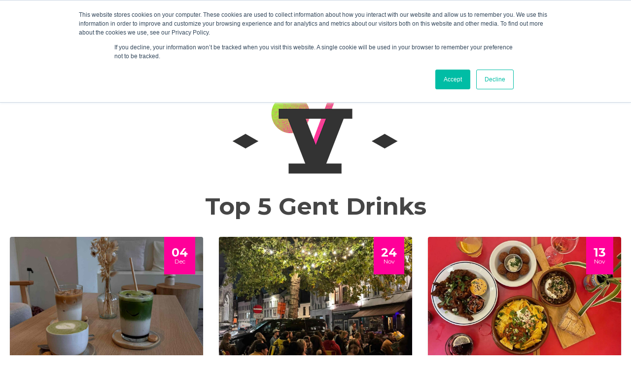

--- FILE ---
content_type: text/html; charset=UTF-8
request_url: https://top5gent.be/top-5-drinks-in-gent
body_size: 6216
content:
<!doctype html><html lang="en"><head>
    <meta charset="utf-8">
    <title>Top 5 Drinks in Gent</title>
    <link rel="shortcut icon" href="https://top5gent.be/hubfs/279283480_449125163645014_6520057411584330483_n-1.png">
    <meta name="description" content="">
    
		
    <meta name="viewport" content="width=device-width, initial-scale=1">

    <script src="/hs/hsstatic/jquery-libs/static-1.1/jquery/jquery-1.7.1.js"></script>
<script>hsjQuery = window['jQuery'];</script>
    <meta property="og:description" content="">
    <meta property="og:title" content="Top 5 Drinks in Gent">
    <meta name="twitter:description" content="">
    <meta name="twitter:title" content="Top 5 Drinks in Gent">

    

    
  <script id="hs-search-input__valid-content-types" type="application/json">
    [
      
        "SITE_PAGE",
      
        "LANDING_PAGE",
      
        "BLOG_POST",
      
        "LISTING_PAGE",
      
        "KNOWLEDGE_ARTICLE",
      
        "HS_CASE_STUDY"
      
    ]
  </script>

    <style>
a.cta_button{-moz-box-sizing:content-box !important;-webkit-box-sizing:content-box !important;box-sizing:content-box !important;vertical-align:middle}.hs-breadcrumb-menu{list-style-type:none;margin:0px 0px 0px 0px;padding:0px 0px 0px 0px}.hs-breadcrumb-menu-item{float:left;padding:10px 0px 10px 10px}.hs-breadcrumb-menu-divider:before{content:'›';padding-left:10px}.hs-featured-image-link{border:0}.hs-featured-image{float:right;margin:0 0 20px 20px;max-width:50%}@media (max-width: 568px){.hs-featured-image{float:none;margin:0;width:100%;max-width:100%}}.hs-screen-reader-text{clip:rect(1px, 1px, 1px, 1px);height:1px;overflow:hidden;position:absolute !important;width:1px}
</style>

<link rel="stylesheet" href="https://top5gent.be/hubfs/hub_generated/template_assets/1/72809885983/1741826602145/template_main.min.css">
<link rel="stylesheet" href="https://7052064.fs1.hubspotusercontent-na1.net/hubfs/7052064/hub_generated/module_assets/1/-2712622/1767118786602/module_search_input.min.css">
<link rel="stylesheet" href="https://top5gent.be/hubfs/hub_generated/module_assets/1/72808154443/1741852668996/module_Atomic_-_Footer.min.css">
<link rel="stylesheet" href="https://cdnjs.cloudflare.com/ajax/libs/font-awesome/5.13.0/css/all.min.css">
<link rel="stylesheet" href="https://cdnjs.cloudflare.com/ajax/libs/slick-carousel/1.9.0/slick.min.css">
<link rel="stylesheet" href="https://cdnjs.cloudflare.com/ajax/libs/slick-carousel/1.9.0/slick-theme.min.css">
<link rel="stylesheet" href="https://cdnjs.cloudflare.com/ajax/libs/magnific-popup.js/1.1.0/magnific-popup.min.css">
<link rel="stylesheet" href="https://cdnjs.cloudflare.com/ajax/libs/hamburgers/1.1.3/hamburgers.min.css">
<link rel="stylesheet" href="https://cdnjs.cloudflare.com/ajax/libs/animate.css/4.1.0/animate.min.css">
<style>
  @font-face {
    font-family: "Montserrat";
    font-weight: 400;
    font-style: normal;
    font-display: swap;
    src: url("/_hcms/googlefonts/Montserrat/regular.woff2") format("woff2"), url("/_hcms/googlefonts/Montserrat/regular.woff") format("woff");
  }
  @font-face {
    font-family: "Montserrat";
    font-weight: 700;
    font-style: normal;
    font-display: swap;
    src: url("/_hcms/googlefonts/Montserrat/700.woff2") format("woff2"), url("/_hcms/googlefonts/Montserrat/700.woff") format("woff");
  }
  @font-face {
    font-family: "Montserrat";
    font-weight: 700;
    font-style: normal;
    font-display: swap;
    src: url("/_hcms/googlefonts/Montserrat/700.woff2") format("woff2"), url("/_hcms/googlefonts/Montserrat/700.woff") format("woff");
  }
</style>

<!-- Editor Styles -->
<style id="hs_editor_style" type="text/css">
#hs_cos_wrapper_widget_1652105974835  { display: block !important; text-align: center !important }
#hs_cos_wrapper_widget_1652105974835  { display: block !important; text-align: center !important }
.footer-global-row-0-force-full-width-section > .row-fluid {
  max-width: none !important;
}
.dnd_area-row-0-force-full-width-section > .row-fluid {
  max-width: none !important;
}
/* HubSpot Non-stacked Media Query Styles */
@media (min-width:768px) {
  .footer-global-row-0-vertical-alignment > .row-fluid {
    display: -ms-flexbox !important;
    -ms-flex-direction: row;
    display: flex !important;
    flex-direction: row;
  }
  .footer-global-module-1-vertical-alignment {
    display: -ms-flexbox !important;
    -ms-flex-direction: column !important;
    -ms-flex-pack: center !important;
    display: flex !important;
    flex-direction: column !important;
    justify-content: center !important;
  }
  .footer-global-module-1-vertical-alignment > div {
    flex-shrink: 0 !important;
  }
}
/* HubSpot Styles (default) */
.footer-global-row-0-padding {
  padding-top: 0px !important;
  padding-bottom: 0px !important;
  padding-left: 0px !important;
  padding-right: 0px !important;
}
.dnd_area-row-0-padding {
  padding-top: 0px !important;
  padding-bottom: 0px !important;
  padding-left: 0px !important;
  padding-right: 0px !important;
}
.dnd_area-row-1-padding {
  padding-top: 25px !important;
}
</style>
    

    
<!--  Added by GoogleAnalytics integration -->
<script>
var _hsp = window._hsp = window._hsp || [];
_hsp.push(['addPrivacyConsentListener', function(consent) { if (consent.allowed || (consent.categories && consent.categories.analytics)) {
  (function(i,s,o,g,r,a,m){i['GoogleAnalyticsObject']=r;i[r]=i[r]||function(){
  (i[r].q=i[r].q||[]).push(arguments)},i[r].l=1*new Date();a=s.createElement(o),
  m=s.getElementsByTagName(o)[0];a.async=1;a.src=g;m.parentNode.insertBefore(a,m)
})(window,document,'script','//www.google-analytics.com/analytics.js','ga');
  ga('create','UA-132447348-1','auto');
  ga('send','pageview');
}}]);
</script>

<!-- /Added by GoogleAnalytics integration -->

    <link rel="canonical" href="https://top5gent.be/top-5-drinks-in-gent">


<meta property="og:url" content="https://top5gent.be/top-5-drinks-in-gent">
<meta name="twitter:card" content="summary">
<meta http-equiv="content-language" content="en">






  <meta name="generator" content="HubSpot"></head>
	
	
	
	
	
	
	
	
	
	
	
	
	
		
  <body class="atmc-body-header-default">
    <div class="body-wrapper   hs-content-id-73101487016 hs-site-page page ">
		
			<div data-global-resource-path="@marketplace/GiantFocal/Atomic_Lite/templates/partials/header.html"><a href="#main-content" class="header_skip">Skip to content</a>




	<header class="atmc-header atmc-header-default ">
		<div class="atmc-header_container">

			<!-- Logo -->
			

		<div class="atmc-header_logo">
			
			<a href="https://top5gent.be?hsLang=en" class="atmc-header_logo_dark">
				
					
					
						
					
					<img src="https://top5gent.be/hubfs/279903418_3285971098352696_3510010407413747928_n.png" alt="279903418_3285971098352696_3510010407413747928_n" width="100%" style="max-width: 238px; max-height: 50px">
				
			</a>
		</div>




			

			<!-- Menu -->
			<div class="atmc-header_menu-wrapper">
				<div class="atmc-header_navigation">
					


	<div class="atmc-header_menu ">
		<div id="hs_menu_wrapper_header-menu_" class="hs-menu-wrapper active-branch flyouts hs-menu-flow-horizontal" role="navigation" data-sitemap-name="default" data-menu-id="6923707888" aria-label="Navigation Menu">
 <ul role="menu" class="active-branch">
  <li class="hs-menu-item hs-menu-depth-1" role="none"><a href="https://top5gent.be/about-us" role="menuitem">About</a></li>
  <li class="hs-menu-item hs-menu-depth-1" role="none"><a href="https://top5gent.be/top-5-gent-subscribe" role="menuitem">Subscribe</a></li>
  <li class="hs-menu-item hs-menu-depth-1 hs-item-has-children active-branch" role="none"><a href="https://top5gent.be/blog" aria-haspopup="true" aria-expanded="false" role="menuitem">Top 5's</a>
   <ul role="menu" class="hs-menu-children-wrapper active-branch">
    <li class="hs-menu-item hs-menu-depth-2" role="none"><a href="https://top5gent.be/top-5-places-in-gent" role="menuitem">Places</a></li>
    <li class="hs-menu-item hs-menu-depth-2" role="none"><a href="https://top5gent.be/top-5-student-in-gent" role="menuitem">Student</a></li>
    <li class="hs-menu-item hs-menu-depth-2" role="none"><a href="https://top5gent.be/top-5-sport-in-gent" role="menuitem">Sports</a></li>
    <li class="hs-menu-item hs-menu-depth-2" role="none"><a href="https://top5gent.be/top-5-nightlife-in-gent" role="menuitem">Nightlife</a></li>
    <li class="hs-menu-item hs-menu-depth-2" role="none"><a href="https://top5gent.be/top-5-activities-in-gent" role="menuitem">Activities</a></li>
    <li class="hs-menu-item hs-menu-depth-2 active active-branch" role="none"><a href="https://top5gent.be/top-5-drinks-in-gent" role="menuitem">Drinks</a></li>
    <li class="hs-menu-item hs-menu-depth-2" role="none"><a href="https://top5gent.be/top-5-food-in-gent" role="menuitem">Food</a></li>
   </ul></li>
 </ul>
</div>
	</div>

				</div>
			</div>

			

			<div class="atmc-header_right">
				<!-- Language Switcher -->
				

				

				<!-- Search -->
				<div class="atmc-header-01_search_trigger">
					<svg version="1.0" xmlns="http://www.w3.org/2000/svg" viewbox="0 0 512 512" aria-hidden="true"><g id="search1_layer"><path d="M505 442.7L405.3 343c-4.5-4.5-10.6-7-17-7H372c27.6-35.3 44-79.7 44-128C416 93.1 322.9 0 208 0S0 93.1 0 208s93.1 208 208 208c48.3 0 92.7-16.4 128-44v16.3c0 6.4 2.5 12.5 7 17l99.7 99.7c9.4 9.4 24.6 9.4 33.9 0l28.3-28.3c9.4-9.4 9.4-24.6.1-34zM208 336c-70.7 0-128-57.2-128-128 0-70.7 57.2-128 128-128 70.7 0 128 57.2 128 128 0 70.7-57.2 128-128 128z" /></g></svg>
				</div>
				<div class="atmc-header-01_search">
					<div>
						<div class="atmc-header-01_search_top block text-right">
							<div class="atmc-header-01_search_close">
								<div class="hamburger hamburger--slider js-hamburger is-active">
									<div class="hamburger-box">
										<div class="hamburger-inner"></div>
									</div>
								</div>
							</div>
						</div>
						<div id="hs_cos_wrapper_site_search" class="hs_cos_wrapper hs_cos_wrapper_widget hs_cos_wrapper_type_module" style="" data-hs-cos-general-type="widget" data-hs-cos-type="module">




  








<div class="hs-search-field">

    <div class="hs-search-field__bar">
      <form data-hs-do-not-collect="true" action="/hs-search-results">
        
        <input type="text" class="hs-search-field__input" name="term" autocomplete="off" aria-label="Search" placeholder="Search">

        
          
            <input type="hidden" name="type" value="SITE_PAGE">
          
        
          
        
          
            <input type="hidden" name="type" value="BLOG_POST">
          
        
          
        
          
        
          
        

        
      </form>
    </div>
    <ul class="hs-search-field__suggestions"></ul>
</div></div>
					</div>
				</div>

				

			</div>


		</div>
	</header>

</div>
			
			

			<div id="main-content">
      
	<main class="body-container-wrapper">
		<div class="container-fluid body-container">
<div class="row-fluid-wrapper">
<div class="row-fluid">
<div class="span12 widget-span widget-type-cell " style="" data-widget-type="cell" data-x="0" data-w="12">

<div class="row-fluid-wrapper row-depth-1 row-number-1 dnd_area-row-0-force-full-width-section dnd-section dnd_area-row-0-padding">
<div class="row-fluid ">
</div><!--end row-->
</div><!--end row-wrapper -->

<div class="row-fluid-wrapper row-depth-1 row-number-2 dnd_area-row-1-padding dnd-section">
<div class="row-fluid ">
<div class="span12 widget-span widget-type-cell dnd-column" style="" data-widget-type="cell" data-x="0" data-w="12">

<div class="row-fluid-wrapper row-depth-1 row-number-3 dnd-row">
<div class="row-fluid ">
<div class="span12 widget-span widget-type-custom_widget dnd-module" style="" data-widget-type="custom_widget" data-x="0" data-w="12">
<div id="hs_cos_wrapper_widget_1652105848170" class="hs_cos_wrapper hs_cos_wrapper_widget hs_cos_wrapper_type_module" style="" data-hs-cos-general-type="widget" data-hs-cos-type="module"><div id="" class="atmc-image-default flex justify-center  sr-invisible fadeInBottom ">
	
		
		
			
		
	<div class="inline-block">
		<img src="https://top5gent.be/hubfs/Top%205%20Logos/400px-category-drink-01%20(1).png" alt="400px-category-drink-01 (1)" style="max-width: 100%; height: auto;">
	</div>
	
</div>


</div>

</div><!--end widget-span -->
</div><!--end row-->
</div><!--end row-wrapper -->

<div class="row-fluid-wrapper row-depth-1 row-number-4 dnd-row">
<div class="row-fluid ">
<div class="span12 widget-span widget-type-custom_widget dnd-module" style="" data-widget-type="custom_widget" data-x="0" data-w="12">
<div id="hs_cos_wrapper_widget_1652105974835" class="hs_cos_wrapper hs_cos_wrapper_widget hs_cos_wrapper_type_module widget-type-header" style="" data-hs-cos-general-type="widget" data-hs-cos-type="module">



<span id="hs_cos_wrapper_widget_1652105974835_" class="hs_cos_wrapper hs_cos_wrapper_widget hs_cos_wrapper_type_header" style="" data-hs-cos-general-type="widget" data-hs-cos-type="header"><h1>Top 5 Gent Drinks</h1></span></div>

</div><!--end widget-span -->
</div><!--end row-->
</div><!--end row-wrapper -->

<div class="row-fluid-wrapper row-depth-1 row-number-5 dnd-row">
<div class="row-fluid ">
<div class="span12 widget-span widget-type-custom_widget dnd-module" style="" data-widget-type="custom_widget" data-x="0" data-w="12">
<div id="hs_cos_wrapper_widget_1652105780667" class="hs_cos_wrapper hs_cos_wrapper_widget hs_cos_wrapper_type_module" style="" data-hs-cos-general-type="widget" data-hs-cos-type="module">
  


<div id="" class="atmc-blog-01   text-left  widget_1652105780667 ">
	<div class="atmc-blog-01_repeater atmc-grid atmc-grid-3col">
		
		<a class="atmc-blog-01_box atmc-grid-col text-default " href="https://top5gent.be/blog/top-5-matcha-places-in-ghent?hsLang=en">
			<div class="sr-invisible fadeInBottom">
				
				<div class="atmc-blog-01_img_wrapper overflow-hidden shadow-md rounded atmc-ratio-16-9">
					<div class="atmc-blog-01_img atmc-hover-scaleup" style="background-image:url('https://top5gent.be/hubfs/Messenger_creation_2E14D2D9-62C7-4C57-965D-F51552BBC14D-1.jpeg');"></div>
					<p class="atmc-blog-01_info bg-primary"><span class="atmc-blog-01_date">04</span><span class="atmc-blog-01_month">Dec</span></p>
				</div>
				
				<p class="atmc-h4">Top 5 Matcha Places in Ghent</p>
			</div>
		</a>
		
		<a class="atmc-blog-01_box atmc-grid-col text-default " href="https://top5gent.be/blog/top-5-outdoor-seating-ghent?hsLang=en">
			<div class="sr-invisible fadeInBottom">
				
				<div class="atmc-blog-01_img_wrapper overflow-hidden shadow-md rounded atmc-ratio-16-9">
					<div class="atmc-blog-01_img atmc-hover-scaleup" style="background-image:url('https://top5gent.be/hubfs/14e536ad-46b0-4af7-9f9c-80e6e846a24b.jpg');"></div>
					<p class="atmc-blog-01_info bg-primary"><span class="atmc-blog-01_date">24</span><span class="atmc-blog-01_month">Nov</span></p>
				</div>
				
				<p class="atmc-h4">Top 5 Outdoor seating in Gent</p>
			</div>
		</a>
		
		<a class="atmc-blog-01_box atmc-grid-col text-default " href="https://top5gent.be/blog/top-5-bars-with-the-best-barfood-in-ghent?hsLang=en">
			<div class="sr-invisible fadeInBottom">
				
				<div class="atmc-blog-01_img_wrapper overflow-hidden shadow-md rounded atmc-ratio-16-9">
					<div class="atmc-blog-01_img atmc-hover-scaleup" style="background-image:url('https://top5gent.be/hubfs/eten%20edel-2.jpg');"></div>
					<p class="atmc-blog-01_info bg-primary"><span class="atmc-blog-01_date">13</span><span class="atmc-blog-01_month">Nov</span></p>
				</div>
				
				<p class="atmc-h4">Top 5 bars with the best barfood in Ghent</p>
			</div>
		</a>
		
		<a class="atmc-blog-01_box atmc-grid-col text-default " href="https://top5gent.be/blog/top-5-beers-on-tap?hsLang=en">
			<div class="sr-invisible fadeInBottom">
				
				<div class="atmc-blog-01_img_wrapper overflow-hidden shadow-md rounded atmc-ratio-16-9">
					<div class="atmc-blog-01_img atmc-hover-scaleup" style="background-image:url('https://top5gent.be/hubfs/thumbnail_BIER%20CENTRAL%20VIERKANT.jpg');"></div>
					<p class="atmc-blog-01_info bg-primary"><span class="atmc-blog-01_date">13</span><span class="atmc-blog-01_month">Nov</span></p>
				</div>
				
				<p class="atmc-h4">Top 5 Beers on tap: Discover our finest selection</p>
			</div>
		</a>
		
		<a class="atmc-blog-01_box atmc-grid-col text-default " href="https://top5gent.be/blog/top-5-cheapest-bars-in-ghent?hsLang=en">
			<div class="sr-invisible fadeInBottom">
				
				<div class="atmc-blog-01_img_wrapper overflow-hidden shadow-md rounded atmc-ratio-16-9">
					<div class="atmc-blog-01_img atmc-hover-scaleup" style="background-image:url('https://top5gent.be/hubfs/6681bcc6-f110-4cb0-8d0d-ec1b81baccf6-1.jpeg');"></div>
					<p class="atmc-blog-01_info bg-primary"><span class="atmc-blog-01_date">13</span><span class="atmc-blog-01_month">Nov</span></p>
				</div>
				
				<p class="atmc-h4">Top 5 Cheapest Bars in Gent</p>
			</div>
		</a>
		
		<a class="atmc-blog-01_box atmc-grid-col text-default " href="https://top5gent.be/blog/top-5-juice-bars-in-ghent?hsLang=en">
			<div class="sr-invisible fadeInBottom">
				
				<div class="atmc-blog-01_img_wrapper overflow-hidden shadow-md rounded atmc-ratio-16-9">
					<div class="atmc-blog-01_img atmc-hover-scaleup" style="background-image:url('https://top5gent.be/hubfs/OUR%20TOP%205%20%281%29.png');"></div>
					<p class="atmc-blog-01_info bg-primary"><span class="atmc-blog-01_date">13</span><span class="atmc-blog-01_month">Nov</span></p>
				</div>
				
				<p class="atmc-h4">Top 5 Juice Bars In Ghent</p>
			</div>
		</a>
		
		<a class="atmc-blog-01_box atmc-grid-col text-default " href="https://top5gent.be/blog/top-5-bubble-tea-spots-in-ghent-you-need-to-try?hsLang=en">
			<div class="sr-invisible fadeInBottom">
				
				<div class="atmc-blog-01_img_wrapper overflow-hidden shadow-md rounded atmc-ratio-16-9">
					<div class="atmc-blog-01_img atmc-hover-scaleup" style="background-image:url('https://top5gent.be/hubfs/Ontwerp%20zonder%20titel%20%284%29.png');"></div>
					<p class="atmc-blog-01_info bg-primary"><span class="atmc-blog-01_date">13</span><span class="atmc-blog-01_month">Nov</span></p>
				</div>
				
				<p class="atmc-h4">Top 5 Bubble Tea Spots in Ghent You Need to Try 😋🧋</p>
			</div>
		</a>
		
		<a class="atmc-blog-01_box atmc-grid-col text-default " href="https://top5gent.be/blog/top-5-wine-bars?hsLang=en">
			<div class="sr-invisible fadeInBottom">
				
				<div class="atmc-blog-01_img_wrapper overflow-hidden shadow-md rounded atmc-ratio-16-9">
					<div class="atmc-blog-01_img atmc-hover-scaleup" style="background-image:url('https://top5gent.be/hubfs/Scherm_afbeelding%202024-11-13%20om%2013.52.34.png');"></div>
					<p class="atmc-blog-01_info bg-primary"><span class="atmc-blog-01_date">14</span><span class="atmc-blog-01_month">Nov</span></p>
				</div>
				
				<p class="atmc-h4">Top 5 Wine Bars in Ghent</p>
			</div>
		</a>
		
		<a class="atmc-blog-01_box atmc-grid-col text-default " href="https://top5gent.be/blog/top-5-must-visit-spots-in-overpoort?hsLang=en">
			<div class="sr-invisible fadeInBottom">
				
				<div class="atmc-blog-01_img_wrapper overflow-hidden shadow-md rounded atmc-ratio-16-9">
					<div class="atmc-blog-01_img atmc-hover-scaleup" style="background-image:url('https://top5gent.be/hubfs/Overpoort_Nightscene.png');"></div>
					<p class="atmc-blog-01_info bg-primary"><span class="atmc-blog-01_date">14</span><span class="atmc-blog-01_month">Nov</span></p>
				</div>
				
				<p class="atmc-h4">Top 5 Must-Visit Spots In Overpoort</p>
			</div>
		</a>
		
		<a class="atmc-blog-01_box atmc-grid-col text-default " href="https://top5gent.be/blog/top-5-aesthetic-hot-chocolate-bars?hsLang=en">
			<div class="sr-invisible fadeInBottom">
				
				<div class="atmc-blog-01_img_wrapper overflow-hidden shadow-md rounded atmc-ratio-16-9">
					<div class="atmc-blog-01_img atmc-hover-scaleup" style="background-image:url('https://top5gent.be/hubfs/Screen%20Shot%202023-11-30%20at%2022.55.19.png');"></div>
					<p class="atmc-blog-01_info bg-primary"><span class="atmc-blog-01_date">22</span><span class="atmc-blog-01_month">Nov</span></p>
				</div>
				
				<p class="atmc-h4">Top 5 aesthetic hot chocolate spots in Gent!</p>
			</div>
		</a>
		
		<a class="atmc-blog-01_box atmc-grid-col text-default " href="https://top5gent.be/blog/top-5-themed-bars?hsLang=en">
			<div class="sr-invisible fadeInBottom">
				
				<div class="atmc-blog-01_img_wrapper overflow-hidden shadow-md rounded atmc-ratio-16-9">
					<div class="atmc-blog-01_img atmc-hover-scaleup" style="background-image:url('https://top5gent.be/hubfs/Beige%20and%20White%20Be%20Yourself%20Square%20Pillow%20%282%29%20%281%29-1.jpg');"></div>
					<p class="atmc-blog-01_info bg-primary"><span class="atmc-blog-01_date">16</span><span class="atmc-blog-01_month">Nov</span></p>
				</div>
				
				<p class="atmc-h4">Top 5 Themed Bars</p>
			</div>
		</a>
		
		<a class="atmc-blog-01_box atmc-grid-col text-default " href="https://top5gent.be/blog/top-5-italian-restaurants?hsLang=en">
			<div class="sr-invisible fadeInBottom">
				
				<div class="atmc-blog-01_img_wrapper overflow-hidden shadow-md rounded atmc-ratio-16-9">
					<div class="atmc-blog-01_img atmc-hover-scaleup" style="background-image:url('https://top5gent.be/hubfs/Schermafbeelding%202023-06-10%20om%2015.47.35.png');"></div>
					<p class="atmc-blog-01_info bg-primary"><span class="atmc-blog-01_date">21</span><span class="atmc-blog-01_month">Aug</span></p>
				</div>
				
				<p class="atmc-h4">Top 5: Italian restaurants</p>
			</div>
		</a>
		
		<a class="atmc-blog-01_box atmc-grid-col text-default " href="https://top5gent.be/blog/top-5-cocktail-bars-in-gent?hsLang=en">
			<div class="sr-invisible fadeInBottom">
				
				<div class="atmc-blog-01_img_wrapper overflow-hidden shadow-md rounded atmc-ratio-16-9">
					<div class="atmc-blog-01_img atmc-hover-scaleup" style="background-image:url('https://top5gent.be/hubfs/WhatsApp%20Image%202023-05-01%20at%2018.52.15%20%281%29.jpeg');"></div>
					<p class="atmc-blog-01_info bg-primary"><span class="atmc-blog-01_date">02</span><span class="atmc-blog-01_month">May</span></p>
				</div>
				
				<p class="atmc-h4">Top 5 cocktail bars in Gent</p>
			</div>
		</a>
		
		<a class="atmc-blog-01_box atmc-grid-col text-default " href="https://top5gent.be/blog/hotspots-first-date-in-ghent?hsLang=en">
			<div class="sr-invisible fadeInBottom">
				
				<div class="atmc-blog-01_img_wrapper overflow-hidden shadow-md rounded atmc-ratio-16-9">
					<div class="atmc-blog-01_img atmc-hover-scaleup" style="background-image:url('https://top5gent.be/hubfs/OLyreass-1.jpg');"></div>
					<p class="atmc-blog-01_info bg-primary"><span class="atmc-blog-01_date">20</span><span class="atmc-blog-01_month">Nov</span></p>
				</div>
				
				<p class="atmc-h4">These are the TOP 5 places to go on a first date in Ghent!</p>
			</div>
		</a>
		
		<a class="atmc-blog-01_box atmc-grid-col text-default " href="https://top5gent.be/blog/coffee-bars-to-study-at?hsLang=en">
			<div class="sr-invisible fadeInBottom">
				
				<div class="atmc-blog-01_img_wrapper overflow-hidden shadow-md rounded atmc-ratio-16-9">
					<div class="atmc-blog-01_img atmc-hover-scaleup" style="background-image:url('https://top5gent.be/hubfs/Screenshot%20%28105%29.png');"></div>
					<p class="atmc-blog-01_info bg-primary"><span class="atmc-blog-01_date">17</span><span class="atmc-blog-01_month">Nov</span></p>
				</div>
				
				<p class="atmc-h4">Top 5 Coffee Bars to Study in Gent</p>
			</div>
		</a>
		
		<a class="atmc-blog-01_box atmc-grid-col text-default " href="https://top5gent.be/blog/top-5-hot-chocolate?hsLang=en">
			<div class="sr-invisible fadeInBottom">
				
				<p class="atmc-h4">The best places to enjoy a Hot Chocolate in Ghent!</p>
			</div>
		</a>
		
		<a class="atmc-blog-01_box atmc-grid-col text-default " href="https://top5gent.be/blog/top-5-beer-spots-in-ghent2?hsLang=en">
			<div class="sr-invisible fadeInBottom">
				
				<div class="atmc-blog-01_img_wrapper overflow-hidden shadow-md rounded atmc-ratio-16-9">
					<div class="atmc-blog-01_img atmc-hover-scaleup" style="background-image:url('https://top5gent.be/hubfs/20221020_210535%20%281%29.jpg');"></div>
					<p class="atmc-blog-01_info bg-primary"><span class="atmc-blog-01_date">16</span><span class="atmc-blog-01_month">Nov</span></p>
				</div>
				
				<p class="atmc-h4">Top 5 beer spots in Ghent</p>
			</div>
		</a>
		
		<a class="atmc-blog-01_box atmc-grid-col text-default " href="https://top5gent.be/blog/where-to-get-the-best-food-and-drinks-for-your-buck-0?hsLang=en">
			<div class="sr-invisible fadeInBottom">
				
				<div class="atmc-blog-01_img_wrapper overflow-hidden shadow-md rounded atmc-ratio-16-9">
					<div class="atmc-blog-01_img atmc-hover-scaleup" style="background-image:url('https://top5gent.be/hubfs/holy-food-market.jpg');"></div>
					<p class="atmc-blog-01_info bg-primary"><span class="atmc-blog-01_date">11</span><span class="atmc-blog-01_month">Dec</span></p>
				</div>
				
				<p class="atmc-h4">Top 5 best food and drinks for your buck!</p>
			</div>
		</a>
		
		<a class="atmc-blog-01_box atmc-grid-col text-default " href="https://top5gent.be/blog/the-5-best-bars-for-live-music?hsLang=en">
			<div class="sr-invisible fadeInBottom">
				
				<div class="atmc-blog-01_img_wrapper overflow-hidden shadow-md rounded atmc-ratio-16-9">
					<div class="atmc-blog-01_img atmc-hover-scaleup" style="background-image:url('https://top5gent.be/hubfs/black-american-jazz-saxophone-player-260nw-122488396-1.jpg');"></div>
					<p class="atmc-blog-01_info bg-primary"><span class="atmc-blog-01_date">05</span><span class="atmc-blog-01_month">Dec</span></p>
				</div>
				
				<p class="atmc-h4">Top 5 best bars for live music</p>
			</div>
		</a>
		
		<a class="atmc-blog-01_box atmc-grid-col text-default " href="https://top5gent.be/blog/top-10-bars-in-gent?hsLang=en">
			<div class="sr-invisible fadeInBottom">
				
				<div class="atmc-blog-01_img_wrapper overflow-hidden shadow-md rounded atmc-ratio-16-9">
					<div class="atmc-blog-01_img atmc-hover-scaleup" style="background-image:url('https://top5gent.be/hubfs/42825360_Ll1jX2uS0XIHN4mii0cKJXS17wei7dxparaZk3NXJQI.jpg');"></div>
					<p class="atmc-blog-01_info bg-primary"><span class="atmc-blog-01_date">22</span><span class="atmc-blog-01_month">Mar</span></p>
				</div>
				
				<p class="atmc-h4">Top 10 Bars in Gent</p>
			</div>
		</a>
		
		<a class="atmc-blog-01_box atmc-grid-col text-default " href="https://top5gent.be/blog/where-to-get-the-best-food-and-drinks-for-your-buck?hsLang=en">
			<div class="sr-invisible fadeInBottom">
				
				<div class="atmc-blog-01_img_wrapper overflow-hidden shadow-md rounded atmc-ratio-16-9">
					<div class="atmc-blog-01_img atmc-hover-scaleup" style="background-image:url('https://top5gent.be/hubfs/Afbeelding3.png');"></div>
					<p class="atmc-blog-01_info bg-primary"><span class="atmc-blog-01_date">14</span><span class="atmc-blog-01_month">Mar</span></p>
				</div>
				
				<p class="atmc-h4">Top 5 best food and drinks for your buck</p>
			</div>
		</a>
		
	</div>
</div> 
 
</div>

</div><!--end widget-span -->
</div><!--end row-->
</div><!--end row-wrapper -->

</div><!--end widget-span -->
</div><!--end row-->
</div><!--end row-wrapper -->

</div><!--end widget-span -->
</div>
</div>
</div>
	</main>

			</div>
			
      <div data-global-resource-path="@marketplace/GiantFocal/Atomic_Lite/templates/partials/footer.html"><div class="container-fluid">
<div class="row-fluid-wrapper">
<div class="row-fluid">
<div class="span12 widget-span widget-type-cell " style="" data-widget-type="cell" data-x="0" data-w="12">

<div class="row-fluid-wrapper row-depth-1 row-number-1 footer-global-row-0-padding dnd-section footer-global-row-0-force-full-width-section footer-global-row-0-vertical-alignment">
<div class="row-fluid ">
<div class="span12 widget-span widget-type-custom_widget dnd-module footer-global-module-1-vertical-alignment" style="" data-widget-type="custom_widget" data-x="0" data-w="12">
<div id="hs_cos_wrapper_footer-global-module-1" class="hs_cos_wrapper hs_cos_wrapper_widget hs_cos_wrapper_type_module" style="" data-hs-cos-general-type="widget" data-hs-cos-type="module"><footer class="footer atmc-parallax footer-overlay text-white" style="background-color:#464646;background-image:url('https://top5gent.be/hubfs/bigforfooter-1%20%281%29.png');">
    
	 
    <div class="atmc-site-footer dnd-section">
        <div class="row-fluid">
          <div class="span4 mb:text-center mb:mb-4">
						
							<div class="atmc-site-footer_logo mb-4">
								
									
									
										
									
									<img src="https://top5gent.be/hubfs/279370359_361690759326237_485615146061215221_n.png" alt="279370359_361690759326237_485615146061215221_n" width="100%" style="max-width: 412px; max-height: 548px">
								
							</div>
						
						
							<div class="atmc-sitefooter_about mb-8">
								<p>Created by HoGent - Online Marketing Skills class. A collaboration of students who create reviews of everything in Gent.&nbsp;</p>
							</div>
						
						
							<div class="atmc-sitefooter_social">
								<div class="social-links">
								
									
									
										<a href="https://www.instagram.com/top5gent" class="social-links__icon" target="_blank" rel="nofollow">
											<span id="hs_cos_wrapper_footer-global-module-1_" class="hs_cos_wrapper hs_cos_wrapper_widget hs_cos_wrapper_type_icon" style="" data-hs-cos-general-type="widget" data-hs-cos-type="icon"><svg version="1.0" xmlns="http://www.w3.org/2000/svg" viewbox="0 0 448 512" aria-hidden="true"><g id="instagram1_layer"><path d="M224.1 141c-63.6 0-114.9 51.3-114.9 114.9s51.3 114.9 114.9 114.9S339 319.5 339 255.9 287.7 141 224.1 141zm0 189.6c-41.1 0-74.7-33.5-74.7-74.7s33.5-74.7 74.7-74.7 74.7 33.5 74.7 74.7-33.6 74.7-74.7 74.7zm146.4-194.3c0 14.9-12 26.8-26.8 26.8-14.9 0-26.8-12-26.8-26.8s12-26.8 26.8-26.8 26.8 12 26.8 26.8zm76.1 27.2c-1.7-35.9-9.9-67.7-36.2-93.9-26.2-26.2-58-34.4-93.9-36.2-37-2.1-147.9-2.1-184.9 0-35.8 1.7-67.6 9.9-93.9 36.1s-34.4 58-36.2 93.9c-2.1 37-2.1 147.9 0 184.9 1.7 35.9 9.9 67.7 36.2 93.9s58 34.4 93.9 36.2c37 2.1 147.9 2.1 184.9 0 35.9-1.7 67.7-9.9 93.9-36.2 26.2-26.2 34.4-58 36.2-93.9 2.1-37 2.1-147.8 0-184.8zM398.8 388c-7.8 19.6-22.9 34.7-42.6 42.6-29.5 11.7-99.5 9-132.1 9s-102.7 2.6-132.1-9c-19.6-7.8-34.7-22.9-42.6-42.6-11.7-29.5-9-99.5-9-132.1s-2.6-102.7 9-132.1c7.8-19.6 22.9-34.7 42.6-42.6 29.5-11.7 99.5-9 132.1-9s102.7-2.6 132.1 9c19.6 7.8 34.7 22.9 42.6 42.6 11.7 29.5 9 99.5 9 132.1s2.7 102.7-9 132.1z" /></g></svg></span>
										</a>
								
								</div>
							</div>
						
          </div>
					<div class="span3"></div>
					
						<div class="span5">
							<div class="atmc-sitefooter_menu">
								<div id="hs_menu_wrapper_footer-global-module-1_" class="hs-menu-wrapper active-branch flyouts hs-menu-flow-horizontal" role="navigation" data-sitemap-name="" data-menu-id="" aria-label="Navigation Menu">
 <ul role="menu">
  <li class="hs-menu-item hs-menu-depth-1 hs-item-has-children" role="none"><a href="javascript:void(0);" aria-haspopup="true" aria-expanded="false" role="menuitem" target="_self">Home</a>
   <ul role="menu" class="hs-menu-children-wrapper">
    <li class="hs-menu-item hs-menu-depth-2" role="none"><a href="https://top5gent.be/about-us" role="menuitem" target="_self">Our Team</a></li>
    <li class="hs-menu-item hs-menu-depth-2" role="none"><a href="https://top5gent.be/blog" role="menuitem" target="_self">All Top 5's</a></li>
    <li class="hs-menu-item hs-menu-depth-2" role="none"><a href="https://top5gent.be/top-5-gent-subscribe" role="menuitem" target="_self">Subscribe</a></li>
   </ul></li>
 </ul>
</div>
							</div>
						</div>
					
        </div>
    </div>
	
		
		<div class="atmc-footer">
      <div class="dnd-section">
        <div class="row-fluid">
          <div class="span7">
						<div class="footer__copyright">
							© 2026 All rights reserved. 
						</div>
          </div>
          <div class="span5">
						<div class="mb:mt-4 footer_developed text-right mb:text-center">
						  Developed by <a href="https://www.giantfocal.com" target="_blank">GiantFocal</a>
						</div>
          </div>
        </div>
      </div>
    </div>

</footer></div>

</div><!--end widget-span -->
</div><!--end row-->
</div><!--end row-wrapper -->

</div><!--end widget-span -->
</div>
</div>
</div></div>
    </div>
    
		
		
		
		
		
		
		
		
		
		
    
		
    
		
		
		
		
		
    

    
<!-- HubSpot performance collection script -->
<script defer src="/hs/hsstatic/content-cwv-embed/static-1.1293/embed.js"></script>
<script>
var hsVars = hsVars || {}; hsVars['language'] = 'en';
</script>

<script src="/hs/hsstatic/cos-i18n/static-1.53/bundles/project.js"></script>
<script src="/hs/hsstatic/keyboard-accessible-menu-flyouts/static-1.17/bundles/project.js"></script>
<script src="https://7052064.fs1.hubspotusercontent-na1.net/hubfs/7052064/hub_generated/module_assets/1/-2712622/1767118786602/module_search_input.min.js"></script>
<script src="https://code.jquery.com/jquery-1.12.4.min.js"></script>
<script src="https://cdnjs.cloudflare.com/ajax/libs/jquery.matchHeight/0.7.2/jquery.matchHeight-min.js"></script>
<script src="https://cdnjs.cloudflare.com/ajax/libs/slick-carousel/1.9.0/slick.min.js"></script>
<script src="https://unpkg.com/scrollreveal"></script>
<script src="https://cdnjs.cloudflare.com/ajax/libs/magnific-popup.js/1.1.0/jquery.magnific-popup.min.js"></script>
<script src="https://cdnjs.cloudflare.com/ajax/libs/sticky-kit/1.1.3/sticky-kit.min.js"></script>
<script src="https://top5gent.be/hubfs/hub_generated/template_assets/1/72809771641/1741826621755/template_main.min.js"></script>

<!-- Start of HubSpot Analytics Code -->
<script type="text/javascript">
var _hsq = _hsq || [];
_hsq.push(["setContentType", "standard-page"]);
_hsq.push(["setCanonicalUrl", "https:\/\/top5gent.be\/top-5-drinks-in-gent"]);
_hsq.push(["setPageId", "73101487016"]);
_hsq.push(["setContentMetadata", {
    "contentPageId": 73101487016,
    "legacyPageId": "73101487016",
    "contentFolderId": null,
    "contentGroupId": null,
    "abTestId": null,
    "languageVariantId": 73101487016,
    "languageCode": "en",
    
    
}]);
</script>

<script type="text/javascript" id="hs-script-loader" async defer src="/hs/scriptloader/5298526.js"></script>
<!-- End of HubSpot Analytics Code -->


<script type="text/javascript">
var hsVars = {
    render_id: "de303ae3-d1e0-4e81-b91e-90f2a4d22557",
    ticks: 1767432607498,
    page_id: 73101487016,
    
    content_group_id: 0,
    portal_id: 5298526,
    app_hs_base_url: "https://app.hubspot.com",
    cp_hs_base_url: "https://cp.hubspot.com",
    language: "en",
    analytics_page_type: "standard-page",
    scp_content_type: "",
    
    analytics_page_id: "73101487016",
    category_id: 1,
    folder_id: 0,
    is_hubspot_user: false
}
</script>


<script defer src="/hs/hsstatic/HubspotToolsMenu/static-1.432/js/index.js"></script>




  
</body></html>

--- FILE ---
content_type: text/css
request_url: https://top5gent.be/hubfs/hub_generated/module_assets/1/72808154443/1741852668996/module_Atomic_-_Footer.min.css
body_size: -348
content:
.social-links__icon{display:inline-block;position:relative;background-color:#000;border-radius:50%;width:40px;height:40px;margin:0 5px}.social-links__icon:hover{background-color:var(--primary)}.social-links__icon svg{fill:#fff;height:15px;width:auto;position:absolute;top:50%;left:50%;transform:translate(-50%,-50%)}